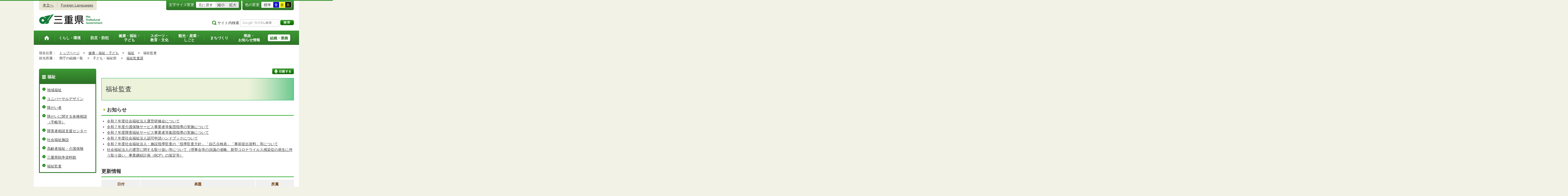

--- FILE ---
content_type: text/html
request_url: http://www.pref.mie.lg.jp.cache.yimg.jp/KANSA/HP/index.htm
body_size: 7410
content:
<!DOCTYPE html>
<html lang="ja">
<head prefix="og: http://ogp.me/ns# fb: http://ogp.me/ns/fb#">
<meta charset="utf-8">
<meta http-equiv="X-UA-Compatible" content="IE=edge">
<meta name="description" content="福祉監査カテゴリページ" />
<meta name="keywords" content="三重県,三重県庁,福祉監査" />


<title>三重県｜福祉監査</title>

<meta property="og:type" content="website">
<meta property="og:title" content="三重県｜福祉監査" id="og-title">
<meta property="og:description" content="福祉監査カテゴリページ" id="og-desc">
<meta property="og:image" content="/common/content/000419155.png" id="og-image">
<!-- for Smartphone/Tablet -->
<meta name="viewport" content="width=device-width,initial-scale=1">
<meta name="format-detection" content="telephone=no,email=no,address=no">
<!-- /for Smartphone/Tablet -->

<link href="/common/css/styles4_al.css" rel="stylesheet">
<link href="/common/css/white.css" rel="alternate stylesheet" title="white">
<link href="/common/css/blue.css" rel="alternate stylesheet" title="blue">
<link href="/common/css/yellow.css" rel="alternate stylesheet" title="yellow">
<link href="/common/css/black.css" rel="alternate stylesheet" title="black">
<script src="/common/js/modernizr.js"></script>
<script src="/common/js/jquery.js"></script>

<!-- Global site tag (gtag.js) - Google Analytics -->
<script async src="https://www.googletagmanager.com/gtag/js?id=G-TD7EMDSR48"></script>
<script>
  window.dataLayer = window.dataLayer || [];
  function gtag(){dataLayer.push(arguments);}
  gtag('js', new Date());

  gtag('config', 'G-TD7EMDSR48');
</script>


</head>
<body>
<div id="wrapper">

<noscript><p class="is-js-not-support">このページではjavascriptを使用しています。JavaScriptが無効なため一部の機能が動作しません。<br>
動作させるためにはJavaScriptを有効にしてください。またはブラウザの機能をご利用ください。</p></noscript>
<!--header-->
<div id="header">
<div id="header-inner">

<!--header-upper-->
<div id="header-upper">
<ul class="head-contents-nav">
<li class="is-mb-hide"><a href="#container">本文へ</a></li>
<li><a href="https://www.pref.mie.lg.jp/ENGLISH/index.htm">Foreign Languages</a></li>
<li class="is-hide"><a class="js-rwd-mb" tabindex="0">スマートフォン表示</a></li>
</ul>


<div class="head-accessible-nav">
<dl class="accessible-textsize">
<dt>文字サイズ変更</dt>
<dd><a class="textsize-base" tabindex="0">元に戻す</a></dd>
<dd><a class="textsize-small" tabindex="0">縮小</a></dd>
<dd><a class="textsize-large" tabindex="0">拡大</a></dd>
</dl>

<dl class="accessible-theme">
<dt>色の変更</dt>
<dd><a class="theme-default" tabindex="0">標準</a></dd>
<dd><a class="theme-blue" tabindex="0">青</a></dd>
<dd><a class="theme-yellow" tabindex="0">黄</a></dd>
<dd><a class="theme-black" tabindex="0">黒</a></dd>
</dl>
</div>
</div>
<!--/header-upper-->

<!--header-lower-->
<div id="header-lower">
<p id="head-logo"><a href="https://www.pref.mie.lg.jp/index.shtm">三重県公式ウェブサイト</a></p>

<div class="mb-head-nav is-pc-hide is-tb-hide">
<ul>
<li><a class="js-mb-search-nav" tabindex="0"><span class="mb-head-nav-sreach"><span class="is-mb-hide">サイト内</span>検索</span></a></li>
<li><a class="js-mb-global-nav" tabindex="0"><span class="mb-head-nav-global">メニュー</span></a></li>
</ul>
</div>

<div id="header-site-nav" class="is-mb-hide">
<ul class="site-nav">
<li class="site-nav01"><a href="/common/riyou.htm">ご利用案内</a></li>
<li class="site-nav02"><a href="/common/bunrui.htm">分類から探す(サイトマップ)</a></li>
<li class="site-nav04"><a href="/common/sosiki.htm">組織から探す</a></li>
</ul>

<form accept-charset="UTF-8" action="https://www.pref.mie.lg.jp/SEARCH/prefmie/result.htm" id="head-search-form" onsubmit="document.charset='UTF-8';" class="is-mb-hide" name="head-search-form" method="get">
<dl id="head-search-area">
<dt class="is-mb-hide">サイト内検索</dt>
<dd><label for="head-search-keywords">検索キーワードを入力</label><input type="text" id="head-search-keywords" class="js-highlight" title="Google カスタム検索" value="" name="q" size="22" tabindex="0" accesskey="k"></dd>
<dd><input class="head-search-btn" type="submit" value="検索" name="sa" tabindex="0" accesskey="s"></dd>
</dl>
</form>
</div>

</div>
<!--/header-lower-->

</div>
</div>
<!--/header-->

<div class="clear"><hr></div>


<!--global-nav-->
<div class="is-mb-hide" id="global-nav">
	<ul id="global-nav-inner">
		<li><a href="https://www.pref.mie.lg.jp/index.shtm"><span>トップページ</span></a></li>
		<li><a href="/s_kurashi/index.htm"><span>くらし・環境</span></a>
			<div class="global-nav-dropdown is-mb-hide">
				<ul>
					<li><a href="/s_kurashi/kurashi/index.htm">くらし・税</a></li>
					<li><a href="/s_kurashi/kurashi/ci300000438.htm">人権・男女共同参画・NPO</a></li>
					<li><a href="/HEIWA/ci300016995.htm">平和・戦争資料</a></li>
					<li><a href="/eco/index.shtm">三重の環境</a></li>
					<li><a href="/s_kurashi/kankyo/index.htm">環境全般</a></li>
					<li><a href="/s_kurashi/kankyo/ci300000414.htm">地球環境と生活環境</a></li>
					<li><a href="/s_kurashi/kankyo/ci300000423.htm">廃棄物とリサイクル</a></li>
					<li><a href="/s_kurashi/kurashi/ci300000430.htm">自然環境</a></li>
					<li><a href="/common/01/ci300004731.htm">動物愛護</a></li>
					<li><a href="/common/01/ci300012676.htm">生活衛生</a></li>
				</ul>
			</div>
		</li>
		<li><a href="/s_bosai/index.htm"><span>防災・防犯</span></a>
			<div class="global-nav-dropdown is-mb-hide">
				<ul>
					<li><a href="/s_bosai/bosai/index.htm">防災・緊急情報</a></li>
					<li><a href="/s_bosai/ci300016978.htm">過去の災害の記録</a></li>
					<li><a href="/s_bosai/bouhan/index.htm">防犯・交通安全・犯罪被害者支援等</a></li>
				</ul>
			</div>
		</li>
		<li><a href="/s_kenko/index.htm"><span>健康・福祉・<br class="is-mb-hide">
			子ども</span></a>
			<div class="global-nav-dropdown is-mb-hide">
				<ul>
					<li><a href="/s_kenko/kenko/index.htm">健康</a></li>
					<li><a href="/s_kenko/kenko/ci300000436.htm">医療</a></li>
					<li><a href="/s_kenko/kenko/ci300000427.htm">食の安全</a></li>
					<li><a href="/s_kenko/fukushi/index.htm">福祉</a></li>
					<li><a href="/common/03/ci300004931.htm">子ども・少子化対策</a></li>
				</ul>
			</div>
		</li>
		<li><a href="/s_sports/index.htm"><span>スポーツ・<br class="is-mb-hide">
			教育・文化</span></a>
			<div class="global-nav-dropdown is-mb-hide">
				<ul>
					<li><a href="/s_sports/sports/index.htm">スポーツ</a></li>
					<li><a href="/KYOIKU/HP/index.shtm">三重の教育</a></li>
					<li><a href="/s_sports/edu/ci300063442.htm">教育全般</a></li>
					<li><a href="/s_sports/edu/ci300063508.htm">教職員</a></li>
					<li><a href="/s_sports/edu/ci300063196.htm">学校教育</a></li>
					<li><a href="/s_sports/edu/ci300063493.htm">人権教育</a></li>
					<li><a href="/s_sports/edu/ci300063547.htm">社会教育</a></li>
					<li><a href="/s_sports/bunka/index.htm">文化</a></li>
					<li><a href="/s_sports/bunka/ci300000420.htm">文化施設</a></li>
				</ul>
			</div>
		</li>
		<li><a href="/s_kanko/index.htm"><span>観光・産業・<br class="is-mb-hide">
			しごと</span></a>
			<div class="global-nav-dropdown is-mb-hide">
				<ul>
					<li><a href="/s_kanko/kanko/index.htm">観光</a></li>
					<li><a href="/s_kanko/sangyo/index.htm">産業</a></li>
					<li><a href="/s_kanko/kanko/ci300000415.htm">みえの食</a></li>
					<li><a href="/s_kanko/shigoto/ci300000450.htm">営業活動</a></li>
					<li><a href="/s_kanko/sangyo/ci300000439.htm">企業誘致</a></li>
					<li><a href="/s_kanko/sangyo/ci300000442.htm">農林水産業全般</a></li>
					<li><a href="/s_kanko/sangyo/ci300000453.htm">農業</a></li>
					<li><a href="/s_kanko/sangyo/ci300000419.htm">畜産業</a></li>
					<li><a href="/s_kanko/sangyo/ci300000429.htm">森林・林業</a></li>
					<li><a href="/s_kanko/sangyo/ci300000440.htm">水産業</a></li>
					<li><a href="/s_kanko/sangyo/ci300000416.htm">農山漁村</a></li>
					<li><a href="/s_kanko/shigoto/index.htm">雇用・仕事さがし</a></li>
					<li><a href="/s_kanko/sangyo/ci300000441.htm">科学技術</a></li>
				</ul>
			</div>
		</li>
		<li><a href="/s_machi/index.htm"><span>まちづくり</span></a>
			<div class="global-nav-dropdown is-mb-hide">
				<ul>
					<li><a href="/s_machi/chiiki/index.htm">地域づくり</a></li>
					<li><a href="/s_machi/machi/index.htm">公共事業</a></li>
					<li><a href="/s_machi/sumai/index.htm">すまい</a></li>
					<li><a href="/s_machi/chiiki/ci300000422.htm">デジタル社会の推進</a></li>
					<li><a href="/common/06/ci300013576.htm">交通</a></li>
				</ul>
			</div>
		</li>
		<li><a href="/s_kensei/index.htm"><span>県政・<br class="is-mb-hide">
			お知らせ情報</span></a>
			<div class="global-nav-dropdown is-mb-hide">
				<ul>
					<li><a href="/CHIJI/index.htm">知事のページ</a></li>
					<li><a href="/s_kensei/oshirase/index.htm">お知らせ情報</a></li>
					<li><a href="/s_kensei/kensei/index.htm">県政情報</a></li>
					<li><a href="/KIDS/index.htm">キッズサイト</a></li>
					<li><a href="/DATABOX/index.htm">みえDATABOX（三重の統計）</a></li>
					<li><a href="/s_kensei/unei/ci300000437.htm">県政運営</a></li>
					<li><a href="/s_kensei/kensei/ci300000426.htm">地方自治</a></li>
					<li><a href="/s_kensei/kensei/ci300000444.htm">市町村</a></li>
					<li><a href="/s_kensei/yosan/index.htm">予算執行・財政</a></li>
					<li><a href="/s_kensei/unei/ci300000445.htm">建物紹介</a></li>
					<li><a href="/s_kurashi/kurashi/ci300000443.htm">国際交流・国際貢献</a></li>
				</ul>
			</div>
		</li>
		<li><a href="/s_kencho/index.htm"><span class="global-nav-pickup">組織・業務</span></a></li>
	</ul>
</div>
<!--/global-nav-->


<div class="mb-nav-rwd is-mb-hide is-pc-hide is-tb-hide">
<ul>
<li><a class="mb-head-nav-pc js-rwd-pc">PC表示</a></li>
</ul>
</div>


<div id="topic-path">
<dl>
<dt>現在位置：</dt>
<dd>
<ol>
<li>
&emsp;<a href = "/index.shtm">トップページ</a>&emsp;&gt;
</li>
<li>
&emsp;<a href = "/s_kenko/index.htm">健康・福祉・子ども</a>&emsp;&gt;
</li>
<li>
&emsp;<a href = "/s_kenko/fukushi/index.htm">福祉</a>&emsp;&gt;
</li>
<li>
</li>
<li>&emsp;福祉監査</li>
</ol>
</dd>

<dt>担当所属：</dt>
<dd>
<ol>
<li>
&emsp;県庁の組織一覧&emsp;
&gt;
</li>
<li>
&emsp;子ども・福祉部&emsp;
&gt;
</li>
<li>
&emsp;<a href = "/KANSA/index.htm">福祉監査課</a>&emsp;
</li>
</ol>
</dd>
</dl>
</div>


<!--container-->
<div id="container">

<!--container-inner-->
<div id="container-inner" class="container-inner-ls">
<!--center-contents-->
<div id="center-contents" class="center-contents-wls">

<div class="list-social-area">
<ul class="list-social js-share-sns">
<li>facebook</li>
<li>facebook share</li>
<li>twitter</li>
<li>google plus</li>
<li>line</li>
</ul>
<ul class="list-print">
<li><a class="js-page-print" tabindex="0">印刷する</a></li>
</ul>
</div>





<h1 class="title-mie-b">福祉監査</h1>



<div class="center-body clearfix">
<div class="main-text">
<h2>お知らせ</h2>

<ul>
	<li><a href="/KANSA/HP/000184806_00011.htm">令和７年度社会福祉法人運営研修会について</a></li>
	<li><a href="/KANSA/HP/000261211.htm" target="_blank">令和７年度介護保険サービス事業者等集団指導の実施について</a></li>
	<li><a href="/KANSA/HP/89388000001_00011.htm" target="_blank">令和７年度障害福祉サービス事業者等集団指導の実施について</a></li>
	<li><a href="/KANSA/HP/000184863.htm" target="_blank">令和７年度社会福祉法人認可申請ハンドブックについて</a></li>
	<li><a href="/KANSA/HP/R7sidoukansa_0001.htm" target="_blank">令和７年度社会福祉法人・施設指導監査の「指導監査方針」「自己点検表」「事前提出資料」等について</a></li>
	<li><a href="/KANSA/HP/000184863_00002.htm">社会福祉法人の運営に関する取り扱い等について（理事会等の決議の省略、新型コロナウイルス感染症の発生に伴う取り扱い、事業継続計画（BCP）の策定等）</a></li>
</ul>

</div>
</div>

<!-- 更新情報 -->
<div class="news-box">
<h2>更新情報</h2>
<!-- 新着情報表示 -->
<table class="cell-a">
<tbody>
<tr>
<th class="date-a" scope="col">日付</th>
<th class="news-a" scope="col">表題</th>
<th class="from-a" scope="col">所属</th>
</tr>
<tr>
<td class="date-a">
令和07年12月01日
</td>
<td class="news-a">
<a href="/KANSA/HP/R1syougaigyoumukanri.htm">

令和７年度障害福祉サービス事業者等に係る業務管理体制の確認検査</a>
</td>
<td class="from-a">
<a href="/KANSA/index.htm">福祉監査課</a>
</td>
</tr>
<tr>
<td class="date-a">
令和07年12月01日
</td>
<td class="news-a">
<a href="/KANSA/HP/R7sidoukansa_0001.htm">

令和７年度社会福祉法人・施設指導監査の「指導監査方針」「自己点検表」「事前提出資料」等について</a>
</td>
<td class="from-a">
<a href="/KANSA/index.htm">福祉監査課</a>
</td>
</tr>
<tr>
<td class="date-a">
令和07年10月01日
</td>
<td class="news-a">
<a href="/KANSA/HP/kanritaisei.htm">

令和７年度介護保険サービス事業者に係る業務管理体制</a>
</td>
<td class="from-a">
<a href="/KANSA/index.htm">福祉監査課</a>
</td>
</tr>
<tr>
<td class="date-a">
令和07年09月23日
</td>
<td class="news-a">
<a href="/TOPICS/m0323200014.htm">

<img class="icon-category" src="/common/content/000418911.png" width="46" height="22" alt="報道発表資料">業務依頼先による個人情報の漏えいについて</a>
</td>
<td class="from-a">
<a href="/KANSA/index.htm">福祉監査課</a>
</td>
</tr>
<tr>
<td class="date-a">
令和07年07月19日
</td>
<td class="news-a">
<a href="/TOPICS/m0323200012.htm">

<img class="icon-category" src="/common/content/000418911.png" width="46" height="22" alt="報道発表資料">子ども・福祉部福祉監査課における公文書ファイルの紛失について</a>
</td>
<td class="from-a">
<a href="/KANSA/index.htm">福祉監査課</a>
</td>
</tr>
</tbody>
</table>
<div class="news-box-link"><a href="/KANSA/HP/all.htm">以前の更新情報</a></div>
<!-- /新着情報表示 -->

</div>
<!-- /更新情報 -->

<!-- メニュー情報 -->
<!-- 配下ページ一覧表示 -->
<!-- アンカー -->
<div class="anker-link-a">
<ul>
<li><a href="#anc0">介護保険サービス事業者</a></li>
<li><a href="#anc5">障害福祉サービス事業者</a></li>
<li><a href="#anc10">社会福祉法人・施設【指導監査】</a></li>
<li><a href="#anc14">社会福祉法人・社会福祉連携推進法人</a></li>
</ul>
</div>
<!-- /アンカー -->
<div class="box-category-wrap fixHeight mb-not-fixHeight">
<div class="box-category-a" id="anc0">
<div class="box-category-a-inner">
<h3><a href="/common/03/ci500004927.htm">介護保険サービス事業者</a></h3><!-- タイトル -->
<ul class="box-category-list">
<li><a class="icon-folder" href="/common/03/ci600013327.htm">運営指導</a></li>
<li><a class="icon-folder" href="/common/03/ci600013482.htm">自己点検</a></li>
<li><a class="icon-folder" href="/common/03/ci600013328.htm">集団指導</a></li>
<li><a class="icon-folder" href="/common/03/ci600013329.htm">業務管理体制の確認検査</a></li>
</ul>
<div class="box-category-link"><a href="/common/03/ci500004927.htm">「介護保険サービス事業者」の詳細を見る</a></div>
</div>
</div>
<div class="box-category-a" id="anc5">
<div class="box-category-a-inner">
<h3><a href="/common/03/ci500004928.htm">障害福祉サービス事業者</a></h3><!-- タイトル -->
<ul class="box-category-list">
<li><a class="icon-folder" href="/common/03/ci600013330.htm">運営指導</a></li>
<li><a class="icon-folder" href="/common/03/ci600013483.htm">自己点検</a></li>
<li><a class="icon-folder" href="/common/03/ci600013331.htm">集団指導</a></li>
<li><a class="icon-folder" href="/common/03/ci600013332.htm">業務管理体制の確認検査</a></li>
</ul>
<div class="box-category-link"><a href="/common/03/ci500004928.htm">「障害福祉サービス事業者」の詳細を見る</a></div>
</div>
</div>
<div class="box-category-a" id="anc10">
<div class="box-category-a-inner">
<h3><a href="/common/03/ci500004929.htm">社会福祉法人・施設【指導監査】</a></h3><!-- タイトル -->
<ul class="box-category-list">
<li><a class="icon-folder" href="/common/03/ci600015020.htm">指導監査方針・自己点検表等</a></li>
<li><a class="icon-folder" href="/common/03/ci600015021.htm">監査結果</a></li>
<li><a class="icon-folder" href="/common/03/ci600015118.htm">社会福祉法人等の取組事例集</a></li>
</ul>
<div class="box-category-link"><a href="/common/03/ci500004929.htm">「社会福祉法人・施設【指導監査】」の詳細を見る</a></div>
</div>
</div>
<div class="box-category-a" id="anc14">
<div class="box-category-a-inner">
<h3><a href="/common/03/ci500004930.htm">社会福祉法人・社会福祉連携推進法人</a></h3><!-- タイトル -->
<ul class="box-category-list">
<li><a class="icon-folder" href="/common/03/ci600015022.htm">社会福祉法人制度</a></li>
<li><a class="icon-folder" href="/common/03/ci600013333.htm">認可申請ハンドブック</a></li>
<li><a class="icon-folder" href="/common/03/ci600013336.htm">法人運営</a></li>
<li><a class="icon-folder" href="/common/03/ci600013334.htm">社会福祉法人研修会</a></li>
<li><a class="icon-folder" href="/common/03/ci600013335.htm">社会福祉施設等名簿</a></li>
</ul>
<div class="box-category-link"><a href="/common/03/ci500004930.htm">「社会福祉法人・社会福祉連携推進法人」の詳細を見る</a></div>
</div>
</div>
</div>

<!-- /メニュー情報 -->


</div>
<!--/center-contents-->

<!--leftcontents-->
<div id="leftcontents">



<!-- left navi -->
<div class="side-navi-relation-a">
<h2><a href="/s_kenko/fukushi/index.htm">福祉</a></h2>
<ul>
<li><a href="/FUKUSHI/HP/index.htm">地域福祉</a></li>
<li><a href="/UD/HP/index.htm">ユニバーサルデザイン</a></li>
<li><a href="/common/03/ci400000210.htm">障がい者</a></li>
<li><a href="/common/03/ci400014592.htm">障がいに関する各種相談（手帳等）</a></li>
<li><a href="/SHOGAIC/HP/index.htm">障害者相談支援センター</a></li>
<li><a href="/common/03/ci400000357.htm">社会福祉施設</a></li>
<li><a href="/CHOJUS/HP/index.htm">高齢者福祉・介護保険</a></li>
<li><a href="/FUKUSHI/heiwa/index.htm">三重県戦争資料館</a></li>
<li><a href="/KANSA/HP/index.htm">福祉監査</a></li>
</ul>
</div>
<!-- /left navi -->





</div>
<!--/leftcontents-->
</div>
<!--/container-inner-->



<!-- 担当部署 -->
<!-- .address-box Start -->
<div class="address-box">
<h2>本ページに関する問い合わせ先</h2>
<address>

<em>三重県　子ども・福祉部　福祉監査課</em>
〒514-0004　<br class="is-pc-hide is-tb-hide">	津市栄町1丁目891番地（合同ビル2階）<br>
電話番号：<a href="tel:059-224-2258">059-224-2258</a>　<br class="is-pc-hide is-tb-hide">
ファクス番号：059-224-2041　<br class="is-pc-hide is-tb-hide">
メールアドレス：<a href="mailto:&#107;&#097;&#110;&#115;&#097;&#064;&#112;&#114;&#101;&#102;&#046;&#109;&#105;&#101;&#046;&#108;&#103;&#046;&#106;&#112;">&#107;&#097;&#110;&#115;&#097;&#064;&#112;&#114;&#101;&#102;&#046;&#109;&#105;&#101;&#046;&#108;&#103;&#046;&#106;&#112;</a>
</address>
</div>
<!-- .address-box End -->
<!-- /担当部署 -->


<!--アンケート-->
<div id="feedback-area">
<form id="feedback" action="https://www.pref.mie.lg.jp/app/qu/kijiindex/" method="post">
<input type="hidden" name="kanricode" value="000000707">
<input type="hidden" name="tantou" value="%E7%A6%8F%E7%A5%89%E7%9B%A3%E6%9F%BB%E8%AA%B2">
<input type="hidden" name="title" value="%E7%A6%8F%E7%A5%89%E7%9B%A3%E6%9F%BB">
<input type="hidden" name="page_url" value="/KANSA/HP/index.htm">
<h2>より良いウェブサイトにするためにみなさまのご意見をお聞かせください</h2>
<div class="feedback-inner">
<div class="feedback-item">
<fieldset>
<legend class="feedback-title">お求めの情報は充分掲載されていましたか？<input type="hidden" name="que1" value="1"></legend>
<ul>
<li><input id="que1_1" type="radio" name="item_1" value="1" /><label for="que1_1">充分だった</label><input type="hidden" name="kind_1" value="1"></li>
<li><input id="que1_2" type="radio" name="item_1" value="2" /><label for="que1_2">ふつう</label><input type="hidden" name="kind_1" value="1"></li>
<li><input id="que1_3" type="radio" name="item_1" value="3" /><label for="que1_3">足りなかった</label><input type="hidden" name="kind_1" value="1"><input id="que1_4" type="hidden" name="item_1_mikaitou" value="4" /><input type="hidden" name="kind_1" value="1"></li>
</ul>
</fieldset>
</div>
<div class="feedback-item">
<fieldset>
<legend class="feedback-title">このページの内容や表現は分かりやすかったですか？<input type="hidden" name="que2" value="2"></legend>
<ul>
<li><input id="que2_1" type="radio" name="item_2" value="5" /><label for="que2_1">分かりやすかった</label><input type="hidden" name="kind_2" value="1"></li>
<li><input id="que2_2" type="radio" name="item_2" value="6" /><label for="que2_2">ふつう</label><input type="hidden" name="kind_2" value="1"></li>
<li><input id="que2_3" type="radio" name="item_2" value="7" /><label for="que2_3">分かりにくかった</label><input type="hidden" name="kind_2" value="1"><input id="que2_4" type="hidden" name="item_2_mikaitou" value="8" /><input type="hidden" name="kind_2" value="1"></li>
</ul>
</fieldset>
</div>
<div class="feedback-item">
<fieldset>
<legend class="feedback-title">この情報はすぐに見つけられましたか？<input type="hidden" name="que3" value="3"></legend>
<ul>
<li><input id="que3_1" type="radio" name="item_3" value="9" /><label for="que3_1">すぐに見つかった</label><input type="hidden" name="kind_3" value="1"></li>
<li><input id="que3_2" type="radio" name="item_3" value="10" /><label for="que3_2">ふつう</label><input type="hidden" name="kind_3" value="1"></li>
<li><input id="que3_3" type="radio" name="item_3" value="11" /><label for="que3_3">時間がかかった</label><input type="hidden" name="kind_3" value="1"><input id="que3_4" type="hidden" name="item_3_mikaitou" value="12" /><input type="hidden" name="kind_3" value="1"></li>
</ul>
</fieldset>
</div>
<div class="feedback-btn"><input type="submit" value="送信する"></div>
</div>
</form>
</div>
<!--/アンケート-->



<div id="page-id-no"><span>ページID：</span>000000707
</div>

<div id="page-top"><a href="#header">このページのトップへ</a></div>
</div>
<!--/container-->

<div id="footer">
<div id="footer-inner">
<ul class="footer-nav">
<li><a href="https://www.pref.mie.lg.jp/info/chosaku.htm">リンク・著作権・免責事項・ダウンロード</a></li>
<li><a href="https://www.pref.mie.lg.jp/info/kojinj.htm">個人情報保護ポリシー</a></li>
<li><a href="/KOHO/HP/guide/index.htm">ウェブアクセシビリティ</a></li>
<li><a href="mailto:koho@pref.mie.lg.jp">サイトに関するご意見・お問い合わせ</a></li>
</ul>
<dl class="footer-logo">
<dt><img src="/common/content/000418883.png" alt="三重県庁" width="118" height="27"></dt>
<dd>〒514-8570　三重県津市広明町13番地　三重県庁電話案内：<a href="tel:059-224-3070">059-224-3070</a>　法人番号5000020240001</dd>
<dd><a href="https://www.pref.mie.lg.jp/s_kencho/KENCHO/annai/"><img src="/common/content/000418882.png" alt="県庁案内" width="74" height="24"></a></dd>
</dl>
</div>

<div id="footer-copyright">
各ページの記載記事、写真の無断転載を禁じます。
<span>Copyright &copy; 2015 Mie Prefecture, All rights reserved.</span>
</div>
</div>
</div>
<!--wrapper終了-->
<script src="/common/js/jquery.cookie.js"></script>
<script src="/common/js/default.js"></script>
<script type="text/javascript">
var _gaq = _gaq || [];
_gaq.push(['_setAccount', 'UA-57379417-1']);
_gaq.push(['_setDomainName', 'none']);
_gaq.push(['_setAllowLinker', true]);
_gaq.push(['_setAllowAnchor', true]);
_gaq.push(function(){
if (location.hash && location.hash.match(/(#|&)(__utma)=.+/)) {
if ('replaceState' in history)
history.replaceState('',document.title, window.location.pathname + location.search);
else window.location.hash = '';
}
});
_gaq.push(['_trackPageview']);
(function() {
var ga = document.createElement('script'); ga.type = 'text/javascript'; ga.async = true;
ga.src = ('https:' == document.location.protocol ? 'https://ssl' : 'http://www') + '.google-analytics.com/ga.js';
var s = document.getElementsByTagName('script')[0]; s.parentNode.insertBefore(ga, s);
})();
</script>
</body>
</html>